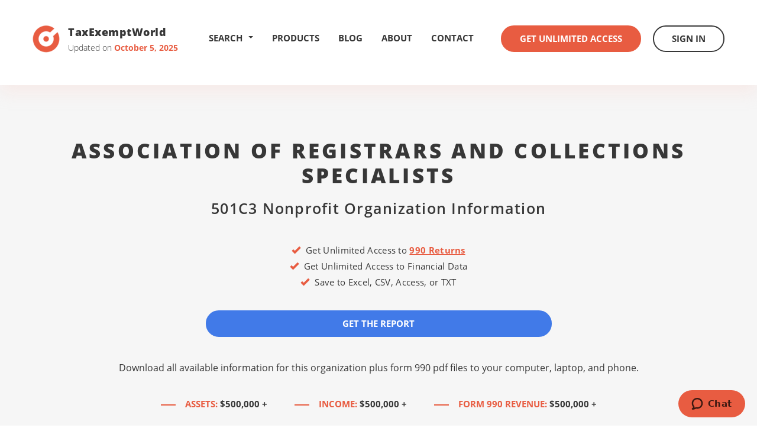

--- FILE ---
content_type: application/javascript
request_url: https://www.taxexemptworld.com/js/general.js
body_size: 2780
content:
function textCounter(e, t) { e.value.length > t && (e.value = e.value.substring(0, t)) } function addCommas(e) { x = (e += "").split("."), x1 = x[0], x2 = x.length > 1 ? "." + x[1] : ""; for (var t = /(\d+)(\d{3})/; t.test(x1) ;) x1 = x1.replace(t, "$1,$2"); return x1 + x2 } function OpenComments(e) { new Object; window.open("blogcomment.asp?blogid=" + e, "PopUp", "resizable=yes scrollbars=yes toolbar=no width=450 height=450 top=0 left=0").focus() } function OpenAd(e, t, r) { new Object; window.open(e, "PopUp", "resizable=yes scrollbars=yes toolbar=yes width=" + t + " height=" + r + " top=0 left=0").focus() } function OpenInfoWindow(e, t, r) { new Object; window.open(e, "PopUp", "resizable=no,scrollbars=no,toolbar=no,width=" + t + ",height=" + r + ",top=100,left=100").focus() } function OpenInfoWindowWithScroll(e, t, r) { new Object; window.open(e, "PopUp", "resizable=no,scrollbars=yes,toolbar=no,width=" + t + ",height=" + r + ",top=100,left=100").focus() } function ValidateCriteria(e) { var t = Trim(document.frmSearch.fdate.value), r = Trim(document.frmSearch.tdate.value); return ("" == t || 0 != isDate(t)) && ("" == r || 0 != isDate(r)) } function Trim(e) { return RTrim(LTrim(e)) } function RTrim(e) { var t = new String(" \t\n\r"), r = new String(e); if (-1 != t.indexOf(r.charAt(r.length - 1))) { for (var a = r.length - 1; a >= 0 && -1 != t.indexOf(r.charAt(a)) ;) a--; r = r.substring(0, a + 1) } return r } function LTrim(e) { var t = new String(" \t\n\r"), r = new String(e); if (-1 != t.indexOf(r.charAt(0))) { for (var a = 0, n = r.length; n > a && -1 != t.indexOf(r.charAt(a)) ;) a++; r = r.substring(a, n) } return r } function Highlight(e, t) { e.className = t } function CheckDate(e) { return 0 != isDate(e.value) || (e.focus(), !1) } function isInteger(e) { var t; for (t = 0; t < e.length; t++) { var r = e.charAt(t); if ("0" > r || r > "9") return !1 } return !0 } function stripCharsInBag(e, t) { var r, a = ""; for (r = 0; r < e.length; r++) { var n = e.charAt(r); -1 == t.indexOf(n) && (a += n) } return a } function daysInFebruary(e) { return e % 4 != 0 || e % 100 == 0 && e % 400 != 0 ? 28 : 29 } function DaysArray(e) { for (var t = 1; e >= t; t++) this[t] = 31, (4 == t || 6 == t || 9 == t || 11 == t) && (this[t] = 30), 2 == t && (this[t] = 29); return this } function isDate(e) { var t = DaysArray(12), r = e.indexOf(dtCh), a = e.indexOf(dtCh, r + 1), n = e.substring(0, r), s = e.substring(r + 1, a), i = e.substring(a + 1); strYr = i, "0" == s.charAt(0) && s.length > 1 && (s = s.substring(1)), "0" == n.charAt(0) && n.length > 1 && (n = n.substring(1)); for (var l = 1; 3 >= l; l++) "0" == strYr.charAt(0) && strYr.length > 1 && (strYr = strYr.substring(1)); return month = parseInt(n), day = parseInt(s), year = parseInt(strYr), -1 == r || -1 == a ? (alert("The date format should be : mm/dd/yyyy"), !1) : n.length < 1 || month < 1 || month > 12 ? (alert("Please enter a valid month"), !1) : s.length < 1 || day < 1 || day > 31 || 2 == month && day > daysInFebruary(year) || day > t[month] ? (alert("Please enter a valid day"), !1) : 4 != i.length || 0 == year || year < minYear || year > maxYear ? (alert("Please enter a valid 4 digit year between " + minYear + " and " + maxYear), !1) : -1 == e.indexOf(dtCh, a + 1) && 0 != isInteger(stripCharsInBag(e, dtCh)) || (alert("Please enter a valid date"), !1) } function CheckLength(e, t, r, a) { var n = !0; r > 0 && (t.value.length < r && (alert(a), t.focus(), n = !1)); return n && (e.disabled = !0, e.value = "searching ..."), n } function SelectAll(e) { for (var t = 0; t < e.length; t++) { e.elements[t].checked = !0 } } function DeselectAll(e) { for (var t = 0; t < e.length; t++) { e.elements[t].checked = !1 } } function GetCheckedList(e) { for (var t = "", r = 0; r < e.length; r++) { var a = e.elements[r]; a.checked && "checkbox" == a.type && (t += a.id + ",") } return t.length > 0 && (t = t.substring(0, t.length - 1)), t } function urlencode(e) { var t; if ("string" == typeof e && null != e) for (t = /(^\s+)|(\s+$)/g, e = e.replace(t, ""), i = 32; i < 256; i++) e = e.replace(String.fromCharCode(i), escape(String.fromCharCode(i))); return e } function ChangeToFocus(e) { e.style.color = "red", e.style.cursor = "hand", e.style.fontsize = "14 pt" } function ChangeToNormal(e) { e.style.color = "white" } function getbrowserwidth() { return navigator.userAgent.indexOf("MSIE") > 0 ? document.body.clientWidth : window.outerWidth } function getbrowserheight() { return navigator.userAgent.indexOf("MSIE") > 0 ? document.body.clientHeight : window.outerHeight } function CenterPopup(e, t, r) { var a = getbrowserwidth() / 2, n = getbrowserheight() / 2; (popup = window.open(e, "PopUp", "resizable=yes scrollbars=yes toolbar=yes width=" + t + " height=" + r + " top=" + (window.screenTop + (n - r / 2)) + " left=" + (window.screenLeft + (a - t / 2)))).focus() } function ValidateAccountInfoBasic(e) { var t; LastName = "", Street1 = "", EmailAddress = "", City = "", ZipCode = ""; var r, a = ""; return t = Trim(e.FirstName.value), LastName = Trim(e.LastName.value), Street1 = Trim(e.Street1.value), EmailAddress = Trim(e.EmailAddress.value), City = Trim(e.City.value), ZipCode = Trim(e.ZipCode.value), e.acctsave.disabled = !0, e.acctsave.value = "Saving Changes ...", r = !1, "0" == EmailAddress.length && (e.EmailAddress.style.background = "#FFFF99", a += "Email Address, "), "0" == t.length && (e.FirstName.style.background = "#FFFF99", a += "Member First Name, "), "0" == LastName.length && (e.LastName.style.background = "#FFFF99", a += "Member Last Name, "), "0" == Street1.length && (e.Street1.style.background = "#FFFF99", a += "Member Street Address 1, "), "0" == City.length && (e.City.style.background = "#FFFF99", a += "City, "), "0" == ZipCode.length && (e.ZipCode.style.background = "#FFFF99", a += "Zip Code, "), "" == a ? (r = !0, e.u.value = "1") : (e.u.value = "0", e.acctsave.value = "Save Changes", e.acctsave.disabled = !1, alert("Please enter a value for " + a.substring(0, a.length - 2))), r } function ValidateAccountInfo(e) { var t; cccustnamevalue = "", ccstreetaddrvalue = "", cczipcodevalue = "", ccsecuritycodevalue = "", FirstName = "", LastName = "", Street1 = "", EmailAddress = "", City = "", ZipCode = "", Country = ""; var r, a = ""; return t = Trim(e.CCNumber.value), cccustnamevalue = Trim(e.CCName.value), ccstreetaddrvalue = Trim(e.CCStreetAddress.value), cczipcodevalue = Trim(e.CCZipCode.value), ccsecuritycodevalue = Trim(e.CCSecurityCode.value), FirstName = Trim(e.FirstName.value), LastName = Trim(e.LastName.value), Street1 = Trim(e.Street1.value), EmailAddress = Trim(e.EmailAddress.value), City = Trim(e.City.value), ZipCode = Trim(e.ZipCode.value), Country = Trim(e.country.value), e.acctsave.disabled = !0, e.acctsave.value = "Saving Changes ...", r = !1, "0" == EmailAddress.length && (e.EmailAddress.style.background = "#FFFF99", a += "Email Address, "), "0" == FirstName.length && (e.FirstName.style.background = "#FFFF99", a += "Member First Name, "), "0" == LastName.length && (e.LastName.style.background = "#FFFF99", a += "Member Last Name, "), "0" == Street1.length && (e.Street1.style.background = "#FFFF99", a += "Member Street Address 1, "), "0" == City.length && (e.City.value = "", e.City.style.background = "#FFFF99", a += "City, "), ("US" == Country || "PR" == Country || "MP" == Country || "VI" == Country || "AS" == Country || "GU" == Country) && ("0" == ZipCode.length ? (e.ZipCode.value = "", e.ZipCode.style.background = "#FFFF99", a += "Zip Code, ") : (isNaN(ZipCode) || ZipCode.length < 5) && (e.ZipCode.style.background = "#FFFF99", a += "Zip Code (Numeric Five Digits), ")), "0" == t.length && (e.CCNumber.style.background = "#FFFF99", a = "Credit Card Number, "), "0" == cccustnamevalue.length && (e.CCName.style.background = "#FFFF99", a += "Name on Credit Card, "), "0" == ccsecuritycodevalue.length && (e.CCSecurityCode.style.background = "#FFFF99", a += "Credit Card Security Code (CVV), "), "0" == ccstreetaddrvalue.length && (e.CCStreetAddress.style.background = "#FFFF99", a += "Credit Card Street Address, "), "0" == cczipcodevalue.length && (e.CCZipCode.style.background = "#FFFF99", a += "Credit Card Zip Code, "), "" == a ? (r = !0, e.u.value = "1") : (e.u.value = "0", e.acctsave.value = "Save Changes", e.acctsave.disabled = !1, alert("Please enter a value for " + a.substring(0, a.length - 2))), r } function ValidateAcctSetup(e, t, r) { var a, n, s, i, l = ""; return n = Trim(e.value), s = Trim(t.value), i = Trim(r.value), document.forms.frmCreateAccount.acctsubmit.disabled = !0, a = !1, "0" == n.length && (e.style.background = "#ffffd6", l = "Email Address, "), "0" == s.length && (t.style.background = "#ffffd6", l += "Password, "), "0" == i.length && (r.style.background = "#ffffd6", l += "Confirm Password, "), "" == l ? a = !0 : (document.forms.frmCreateAccount.acctsubmit.disabled = !1, alert("Please enter a value for " + l.substring(0, l.length - 2))), a } function ValidateAcctActivate(e, t, r, a, n, s, i, l, c) { var o = ""; cccustnamevalue = "", ccsecuritycodevalue = "", ccstreetaddrvalue = "", cczipcodevalue = "", ccagreevalue = "", cccountryvalue = "", cccityvalue = ""; var u, d = "", m = "", g = ""; return "1" == e.value || (o = Trim(t.value), cccustnamevalue = Trim(r.value), ccsecuritycodevalue = Trim(a.value), ccstreetaddrvalue = Trim(n.value), cczipcodevalue = Trim(s.value), ccagreevalue = i.checked, cccountryvalue = Trim(l.value), cccityvalue = Trim(c.value), document.forms.frmSelectMembership.ccsubmit.disabled = !0, document.forms.frmSelectMembership.ccsubmit.innerHTML = "Processing ...", u = !1, "0" == o.length && (t.style.background = "#ffffd6", d = "Credit Card Number, "), "0" == cccustnamevalue.length && (r.style.background = "#ffffd6", d += "Name on Card, "), "0" == ccsecuritycodevalue.length && (a.style.background = "#ffffd6", d += "Card Security Code, "), "0" == ccstreetaddrvalue.length && (n.style.background = "#ffffd6", d += "Street Address, "), 0 == i.checked ? ($("#ccagreemessage").css("background-color", "#ffffd6"), m = "check the Renewal Policy Check Box", i.checked = 0) : $("#ccagreemessage").css("background-color", "#FFF"), "US" == cccountryvalue || "PR" == cccountryvalue || "MP" == cccountryvalue || "VI" == cccountryvalue || "AS" == cccountryvalue || "GU" == cccountryvalue ? "0" == cczipcodevalue.length ? (s.value = "", c.value = "", s.style.background = "#ffffd6", d += "Zip Code, ") : (isNaN(cczipcodevalue) || cczipcodevalue.length < 5) && (c.value = "", s.style.background = "#ffffd6", d += "Zip Code (Numeric Five Digits), ") : "0" == cccityvalue.length && (c.value = "", s.value = "", c.style.background = "#ffffd6", d += "City, "), "" == d && "" == m ? u = !0 : (document.forms.frmSelectMembership.ccsubmit.innerHTML = "Process", document.forms.frmSelectMembership.ccsubmit.disabled = !1, "" != d ? (g = "Please enter a value for " + d.substring(0, d.length - 2), "" != m && (g = g + ", and " + m)) : "" != m && (g = "Please " + m), alert(g)), u) } function ValidateSignIn(e, t) { var r, a, n, s = ""; return a = Trim(e.value), n = Trim(t.value), document.forms.frmSignIn.logon.disabled = !0, document.forms.frmSignIn.logon.value = "Signing In ...", r = !1, "0" == a.length && (s = "Email Address, "), "0" == n.length && (s += "Password, "), "" == s ? r = !0 : (document.forms.frmSignIn.logon.value = "Sign In", document.forms.frmSignIn.logon.disabled = !1, alert("Please enter a value for " + s.substring(0, s.length - 2))), r } function ValidateRetrievePassword(e) { var t, r, a = ""; return r = Trim(e.value), document.forms.frmRetrievePassword.send.disabled = !0, document.forms.frmRetrievePassword.send.value = "Sending ...", t = !1, "0" == r.length && (a = "Email Address, "), "" == a ? t = !0 : (document.forms.frmRetrievePassword.send.value = "Send Password", document.forms.frmRetrievePassword.send.disabled = !1, alert("Please enter a value for " + a.substring(0, a.length - 2))), t } function ValidatePasswordChange(e, t, r) { var a, n, s, i, l = ""; return n = Trim(e.value), s = Trim(t.value), i = Trim(r.value), document.forms.frmPWChange.submitnew.disabled = !0, document.forms.frmPWChange.submitnew.value = "Updating ...", a = !1, "0" == n.length && (l = "Old Password, "), "0" == s.length && (l += "New Password, "), "0" == i.length && (l += "Confirm New Password, "), "" == l ? a = !0 : (document.forms.frmPWChange.submitnew.value = "Submit", document.forms.frmPWChange.submitnew.disabled = !1, alert("Please enter a value for " + l.substring(0, l.length - 2))), a } var dtCh = "/", minYear = 1980, maxYear = 2020, popup = new Object;